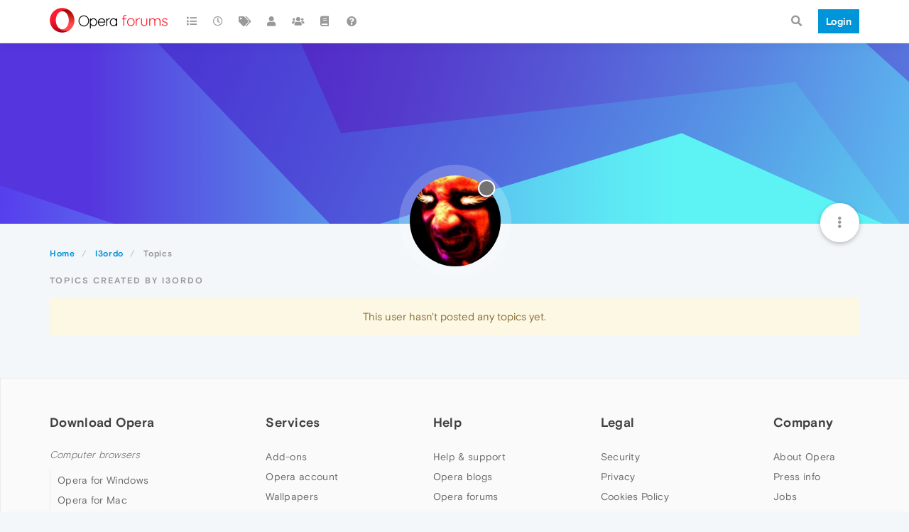

--- FILE ---
content_type: application/javascript
request_url: https://forums.opera.com/assets/src/client/account/topics.js?v=pe35ab12ieg
body_size: 1052
content:
"use strict";define("forum/account/topics",["forum/account/header","forum/infinitescroll","hooks"],function(n,i,t){const o={};let e;let a=1;o.init=function(){n.init();o.handleInfiniteScroll("account/topics")};o.handleInfiniteScroll=function(n){e=n;a=ajaxify.data.pagination.currentPage;if(!config.usePagination){i.init(c)}};function c(n){if(n<0){return}const t=utils.params();a+=1;t.page=a;i.loadMoreXhr(t,function(n,i){if(n.topics&&n.topics.length){r(n.topics,i)}else{i()}})}function r(n,i){app.parseAndTranslate(e,"topics",{topics:n},function(o){$('[component="category"]').append(o);o.find(".timeago").timeago();app.createUserTooltips(o);utils.makeNumbersHumanReadable(o.find(".human-readable-number"));t.fire("action:topics.loaded",{topics:n});i()})}return o});
//# sourceMappingURL=topics.js.map